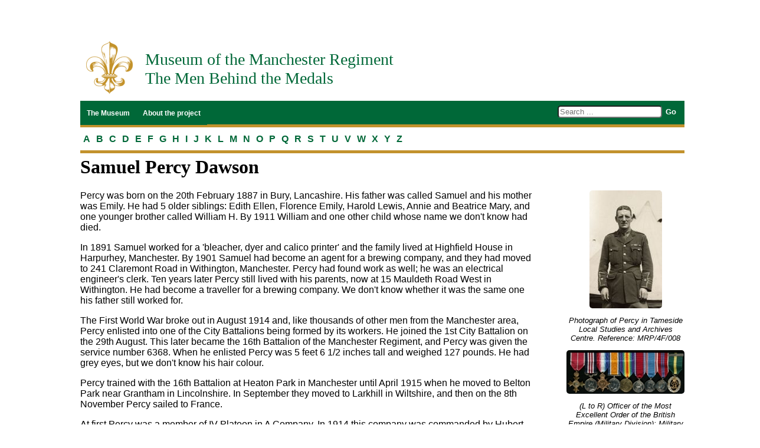

--- FILE ---
content_type: text/html; Charset=iso-8859-1
request_url: http://themenbehindthemedals.org.uk/index.asp?page=full&mwsquery=(%7BPerson%20identity%7D=%7BDawson,%20SP%7D)
body_size: 22567
content:
<!DOCTYPE html SYSTEM "about:legacy-compat"><html xmlns:h="http://apache.org/cocoon/request/2.0"><!-- pageName is full-->
<head>
<META http-equiv="Content-Type" content="text/html; charset=iso-8859-1">
<title>Museum of the Manchester Regiment | The Men Behind the Medals</title>
<link rel="stylesheet" type="text/css" media="all" href="./css/style.css">
<link rel="shortcut icon" href="/favicon.png" type="image/x-icon">
<meta name="viewport" content="width=device-width"><script src="./lightbox/js/jquery-1.10.2.min.js"></script><script src="./lightbox/js/lightbox-2.6.min.js"></script><link rel="stylesheet" type="text/css" media="all" href="./lightbox/css/lightbox.css"></head>
<body xmlns:mws="urn:modes-web-server:controls">
<form name="other">
<form method="get" action="index.asp" target=""><input type="hidden" name="page" value="list1"><input type="hidden" name="mwsquery" value="({Person identity}={Dawson, SP})"><!--Active search value is --><input type="hidden" name="filename" value="ManchesterRegiment"></form>
</form>
<form name="within">
<form method="get" action="index.asp" target=""><input type="hidden" name="page" value="list3"><input type="hidden" name="mwsquery" value="({Person identity}={Dawson, SP})"><!--Active search value is --><input type="hidden" name="filename" value="ManchesterRegiment"></form>
</form><!--[if lt IE 9]>
   <style>
      .menu {display:none;}
      .atoz {display:none;}
      
      div.credits {display:none}  
   </style>
<![endif]-->
<div id="wrapper">
<div class="table">
<div class="cell"><img src="./graphics/fleurdelys100.png"></div>
<div class="cell">Museum of the Manchester Regiment<br>The Men Behind the Medals</div>
</div><!--[if lt IE 8]>
   <style>
      .table {display:none;}
   </style>
<div class="table7">
<div class="cell7"><img src="./graphics/fleurdelys100.png" /></div>	
<div class="cell8">
<p class="green">Museum of the Manchester Regiment<br/>The Men Behind the Medals</p>
</div>	
</div>	
<![endif]-->
<div class="menu-with-search">
<ul>
<li><a href="http://www.tameside.gov.uk/museumsgalleries/mom" title="Museum of the Manchester Regiment Home page [link opens in new window]" target="_blank">The Museum</a></li>
<li><a href="./index.asp?page=index" title="About the project">About the project</a></li><!--span class="search-all-selected"/--><!--span class="refine-search"/-->
<form method="get" action="index.asp" target=""><input type="hidden" name="page" value="list2"><!--mws:completedSearchElements/--><input type="hidden" name="mwsQueryTemplate" value="[{control=searchPrefix}{index=search}{relation==}]"><li class="textbox"><input type="text" name="searchPrefix" value="" class="searchbox" placeholder="Search ..."><input type="submit" class="searchbutton" id="search2submit" value="Go"></li>
</form>
</ul><br></div>
<div class="atozonly">
<ul>
<li><a href="./index.asp?page=list1&amp;mwsquery=(%7BPerson identity%7D=*%7BA%7D)" title="Clear the current selection and display all surnames beginning A">A</a></li><li><a href="./index.asp?page=list1&amp;mwsquery=(%7BPerson identity%7D=*%7BB%7D)" title="Clear the current selection and display all surnames beginning B">B</a></li><li><a href="./index.asp?page=list1&amp;mwsquery=(%7BPerson identity%7D=*%7BC%7D)" title="C">C</a></li><li><a href="./index.asp?page=list1&amp;mwsquery=(%7BPerson identity%7D=*%7BD%7D)" title="Clear the current selection and display all surnames beginning D">D</a></li><li><a href="./index.asp?page=list1&amp;mwsquery=(%7BPerson identity%7D=*%7BE%7D)" title="Clear the current selection and display all surnames beginning E">E</a></li><li><a href="./index.asp?page=list1&amp;mwsquery=(%7BPerson identity%7D=*%7BF%7D)" title="Clear the current selection and display all surnames beginning F">F</a></li><li><a href="./index.asp?page=list1&amp;mwsquery=(%7BPerson identity%7D=*%7BG%7D)" title="Clear the current selection and display all surnames beginning G">G</a></li><li><a href="./index.asp?page=list1&amp;mwsquery=(%7BPerson identity%7D=*%7BH%7D)" title="Clear the current selection and display all surnames beginning H">H</a></li><li><a href="./index.asp?page=list1&amp;mwsquery=(%7BPerson identity%7D=*%7BI%7D)" title="Clear the current selection and display all surnames beginning I">I</a></li><li><a href="./index.asp?page=list1&amp;mwsquery=(%7BPerson identity%7D=*%7BJ%7D)" title="Clear the current selection and display all surnames beginning J">J</a></li><li><a href="./index.asp?page=list1&amp;mwsquery=(%7BPerson identity%7D=*%7BK%7D)" title="Clear the current selection and display all surnames beginning K">K</a></li><li><a href="./index.asp?page=list1&amp;mwsquery=(%7BPerson identity%7D=*%7BL%7D)" title="Clear the current selection and display all surnames beginning L">L</a></li><li><a href="./index.asp?page=list1&amp;mwsquery=(%7BPerson identity%7D=*%7BM%7D)" title="Clear the current selection and display all surnames beginning M">M</a></li><li><a href="./index.asp?page=list1&amp;mwsquery=(%7BPerson identity%7D=*%7BN%7D)" title="Clear the current selection and display all surnames beginning N">N</a></li><li><a href="./index.asp?page=list1&amp;mwsquery=(%7BPerson identity%7D=*%7BO%7D)" title="Clear the current selection and display all surnames beginning O">O</a></li><li><a href="./index.asp?page=list1&amp;mwsquery=(%7BPerson identity%7D=*%7BP%7D)" title="Clear the current selection and display all surnames beginning P">P</a></li><li><a href="./index.asp?page=list1&amp;mwsquery=(%7BPerson identity%7D=*%7BQ%7D)" title="Clear the current selection and display all surnames beginning Q">Q</a></li><li><a href="./index.asp?page=list1&amp;mwsquery=(%7BPerson identity%7D=*%7BR%7D)" title="Clear the current selection and display all surnames beginning R">R</a></li><li><a href="./index.asp?page=list1&amp;mwsquery=(%7BPerson identity%7D=*%7BS%7D)" title="Clear the current selection and display all surnames beginning S">S</a></li><li><a href="./index.asp?page=list1&amp;mwsquery=(%7BPerson identity%7D=*%7BT%7D)" title="Clear the current selection and display all surnames beginning T">T</a></li><li><a href="./index.asp?page=list1&amp;mwsquery=(%7BPerson identity%7D=*%7BU%7D)" title="Clear the current selection and display all surnames beginning U">U</a></li><li><a href="./index.asp?page=list1&amp;mwsquery=(%7BPerson identity%7D=*%7BV%7D)" title="Clear the current selection and display all surnames beginning V">V</a></li><li><a href="./index.asp?page=list1&amp;mwsquery=(%7BPerson identity%7D=*%7BW%7D)" title="Clear the current selection and display all surnames beginning W">W</a></li><li><a href="./index.asp?page=list1&amp;mwsquery=(%7BPerson identity%7D=*%7BX%7D)" title="Clear the current selection and display all surnames beginning X">X</a></li><li><a href="./index.asp?page=list1&amp;mwsquery=(%7BPerson identity%7D=*%7BY%7D)" title="Clear the current selection and display all surnames beginning Y">Y</a></li><li><a href="./index.asp?page=list1&amp;mwsquery=(%7BPerson identity%7D=*%7BZ%7D)" title="Clear the current selection and display all surnames beginning Z">Z</a></li></ul>
</div><input type="hidden" name="mwsquery" value=""><div id="content">
<form method="get" action="index.asp" target=""><input type="hidden" name="page" value="item"><h1 xmlns:opensearch="http://a9.com/-/spec/opensearch/1.1/">Samuel Percy Dawson</h1>
<div style="width:100%" xmlns:opensearch="http://a9.com/-/spec/opensearch/1.1/">
<div class="inline"><a href="http://www.themenbehindthemedals.org.uk/images/Dawson, SP 1920s MRP-4F-008 crop.jpg" data-lightbox="Dawson, SP" title="Samuel Percy Dawson : Photograph of Percy in Tameside Local Studies and Archives Centre.  Reference: MRP/4F/008"><img src="http://www.themenbehindthemedals.org.uk/thumbs/Dawson, SP 1920s MRP-4F-008 crop.jpg" alt="Samuel Percy Dawson : Photograph of Percy in Tameside Local Studies and Archives Centre.  Reference: MRP/4F/008" class="thumb"></a><p class="caption">Photograph of Percy in Tameside Local Studies and Archives Centre.  Reference: MRP/4F/008</p><a href="http://www.themenbehindthemedals.org.uk/images/Dawson.S.P. front.jpg" data-lightbox="Dawson, SP" title="Samuel Percy Dawson : (L to R) Officer of the Most Excellent Order of the British Empire (Military Division); Military Medal; 1914-15 Star; British War Medal; Allied Victory Medal; 1935 Jubilee Medal; 1937 Coronation Medal; 1953 Coronation Medal; Territorial Decoration"><img src="http://www.themenbehindthemedals.org.uk/thumbs/Dawson.S.P. front.jpg" alt="Samuel Percy Dawson : (L to R) Officer of the Most Excellent Order of the British Empire (Military Division); Military Medal; 1914-15 Star; British War Medal; Allied Victory Medal; 1935 Jubilee Medal; 1937 Coronation Medal; 1953 Coronation Medal; Territorial Decoration" class="thumb"></a><p class="caption">(L to R) Officer of the Most Excellent Order of the British Empire (Military Division); Military Medal; 1914-15 Star; British War Medal; Allied Victory Medal; 1935 Jubilee Medal; 1937 Coronation Medal; 1953 Coronation Medal; Territorial Decoration</p>
</div>
<p>Percy was born on the 20th February 1887 in Bury, Lancashire.  His father was called Samuel and his mother was Emily.  He had 5 older siblings: Edith Ellen, Florence Emily, Harold Lewis, Annie and Beatrice Mary, and one younger brother called William H.  By 1911 William and one other child whose name we don't know had died.</p><p>In 1891 Samuel worked for a 'bleacher, dyer and calico printer' and the family lived at Highfield House in Harpurhey, Manchester.  By 1901 Samuel had become an agent for a brewing company, and they had moved to 241 Claremont Road in Withington, Manchester.  Percy had found work as well; he was an electrical engineer's clerk.  Ten years later Percy still lived with his parents, now at 15 Mauldeth Road West in Withington.  He had become a traveller for a brewing company.  We don't know whether it was the same one his father still worked for.</p><p>The First World War broke out in August 1914 and, like thousands of other men from the Manchester area, Percy enlisted into one of the City Battalions being formed by its workers.  He joined the 1st City Battalion on the 29th August.  This later became the 16th Battalion of the Manchester Regiment, and Percy was given the service number 6368.  When he enlisted Percy was 5 feet 6 1/2 inches tall and weighed 127 pounds.  He had grey eyes, but we don't know his hair colour.</p><p>Percy trained with the 16th Battalion at Heaton Park in Manchester until April 1915 when he moved to Belton Park near Grantham in Lincolnshire.  In September they moved to Larkhill in Wiltshire, and then on the 8th November Percy sailed to France.</p><p>At first Percy was a member of IV Platoon in A Company.  In 1914 this company was commanded by Hubert Worthington with Wilfrith Elstob as his Second in Command.  Both men's medals are in the Museum of the Manchester Regiment collection. </p><p>At some point Percy became a member of the Battalion Signal Section, responsible for sending and receiving messages using field telephones, Morse code and semaphore.  He was known as Signaller 'Daw' to his comrades.</p><p>In January 1916 Percy moved to the Somme sector of the front with the 16th Battalion.  He spent the first half of the year rotating between the trenches and the rear areas.  A large offensive was planned for this sector, so during June he left the front and took part in large scale training for this attack.</p><p>The Somme Offensive began on the 1st July, and Percy took part in the 16th Battalion's attack on Montauban that day.  Percy displayed great bravery in keeping the 16th Battalion in contact with higher headquarters and was awarded the Military Medal.  His award was published in the London Gazette on the 16th November 1916.</p><p>The Battalion took part in more fighting during July, at Trones Wood on the 9th and then at Guillemont on the 29th.  Percy was promoted to Lance Corporal on the 31st July.</p><p>Percy continued to serve with the 16th Battalion until the 25th February 1917.  He had been selected to train as an officer, so he returned to the UK to begin his training.  On the 5th March he joined the 17th Officer Cadet Battalion based at Kinmel Park near Rhyl in North Wales.  He was commissioned as a Second Lieutenant on the 28th August and returned to France during September.</p><p>Percy was assigned to the 1/8th Battalion of the Manchester Regiment on the 9th November.  He joined them whilst they were stationed in Belgium, taking part in the Passchendaele Offensive.  He first went into the front line as an officer on the 27th.  After coming out of the line Percy went on leave to the UK between the 7th and the 29th December.</p><p>Percy stayed with the 1/8th Battalion until the 19th August 1918 when he went on leave again.  He led his men as they retreated from Arras to Amiens in the face of the German Spring Offensive of March and April.   When he returned from leave on the 4th September he took part in the Hundred Days Offensive that drove the Germans back and brought the war to an end on the 11th November.</p><p>We don't know what Percy did between then and the 2nd April 1919 when he returned to the UK.  He relinquished his commission on the 26th May 1920.  We don't know his civilian job.</p><p>The 8th Battalion was disbanded during 1919 but reformed the next year as a unit of the Territorial Army (TA).  Percy decided to join and by the time of the first annual training camp in 1920 he commanded C Company in the rank of Captain.</p><p>During April 1921 a General Strike was threatened.  The Government was worried the police would not be able to control it so they established an unarmed Defence Force to provide backup.  Percy joined the 8th (Defence Force) Battalion of the Manchester Regiment.  The force was never needed, as the strike never took place.  Percy left the unit on the 14th July and returned to the TA.  He was promoted to Major that November.</p><p>Percy married Lillian Dean in Manchester on the 30th September 1924.  His fellow officers presented him with an engraved cigarette casket to mark the occasion.  Their son Frederick was born between October and December 1925.  We don't know whether they had any other children.</p><p>On the 16th February 1928 Percy became Second in Command of the 8th Battalion.  He opened a new chapter in his life later that year when he was elected to Manchester City Council as a Councillor.  He was a Conservative and represented Didsbury Ward.</p><p>A highlight of Percy's career must have been when he was chosen to join a parade before King George V at Buckingham Palace on the 16th May 1930.  The King was the new Colonel in Chief of the Manchester Regiment and this was the first opportunity he had had to meet the unit.</p><p>Percy was promoted to Lieutenant Colonel on the 16th February 1932 and took command of the 8th Battalion.  The appointment was intended to last for 4 years.  Percy helped ensure that the Battalion was as well recruited and trained as it could possibly be, and led his soldiers during their training.  The 8th Battalion made 'steady progress' under his command, and Percy was known for doing all he could to help its members.</p><p>On the 17th July 1934 the City of Manchester presented 2 sets of silver drums to the Manchester Regiment as a symbol of the links between the city and the unit.  Percy's influence with the City and the Regiment was important in helping to bring this about.</p><p>In February 1936 Percy's period in command came to an end.  By this time he was one of only 2 officers still serving with the 8th Battalion who had seen service during the First World War.  It was decided that he should remain in command for another 2 years in order to help the other officers gain more experience.  He was promoted to Brevet Colonel on the 16th February.</p><p>Later in 1936 Percy was a founder member of the Manchester Regiment Chapel Committee.  Three of its other members have medals in the Museum of the Manchester Regiment collection: Hubert Worthington, Francis Dorling and Thomas Blatherwick.  The Chapel was opened in Manchester Cathedral the next year.</p><p>Percy's service in the 8th Battalion was acknowledged on the 11th May 1937 when he was awarded the Territorial Decoration.  His time in command of the Battalion ended on the 16th February 1938 and he transferred to the Reserve.  The Battalion wished him a happy retirement, and promised that he would always be welcome at their Drill Hall in Ardwick.  On the 9th June of that year he was appointed to be an Officer of the Military Division of the Most Excellent Order of the British Empire (OBE) for his services in the 8th Battalion.</p><p>We don't know what Percy did during the Second World War.  We don't believe he was called into the Army.  He continued to sit on Manchester City Council, and he became an Alderman in 1948.</p><p>After the Second World War the TA was again disbanded.  It reformed in 1948.  Each battalion was allowed to have an Honorary Colonel, and the officers of the 8th Battalion offered the job to Percy.  He took up the post on the 1st April.  His interest in and devotion to the 8th Battalion meant that he was greatly liked. </p><p>Percy became the 50th Lord Mayor of Manchester on the 24th May 1950.  Percy had kept in close touch with his old comrades from the 16th Battalion, and they were particularly proud of his new role.  He also visited the 1st Battalion of the Manchester Regiment in Berlin during September.  He held the position of Lord Mayor for 1 year.</p><p>Also during 1950 Percy became Chairman of the Regimental Chapel Committee after the death of Thomas Blatherwick.  The Chapel had been bombed in 1940.  When it was reopened on the 16th November 1951 Percy was present and welcomed Queen Elizabeth (later the Queen Mother), who was Colonel in Chief of the Manchester Regiment, to the service.</p><p>On the 30th October 1951 Percy was appointed a Deputy Lieutenant of the County of Lancaster.  At this time he lived at 19 Fog Lane in Didsbury.  At some point between 1948 and 1951 he also became a Justice of the Peace.</p><p>In March 1956 Percy left his position as Honorary Colonel of the 8th Battalion.  He was succeeded by Richard Martin-Bird, whose medals are also in the Museum of the Manchester Regiment collection. </p><p>Percy continued to serve on Manchester City Council.  His was appointed a Commander of the Most Excellent Order of the British Empire (CBE) in January 1968 'for services in the field of Local Authority staff negotiations'.  In the same year a ship was named after him.  The MV Percy Dawson worked on the Manchester Ship Canal carrying sewage from the Davyhulme Sewage Works out to sea to be dumped.</p><p>Percy was made an Honorary Alderman in 1971, which brought his political career to an end.  He remained a keen member of several Old Comrades Associations until he died on the 19th April 1975, aged 88.  He was greatly missed and his funeral at Stockport Crematorium on the 24th April was attended by many dignitaries and friends.</p><p>Percy had also served as a Master of St David's Masonic Lodge, and was Chairman of the 16th Battalion Old Comrade's Association for many years.  The MV Percy Dawson was sold to a Greek owner in 2000 and renamed the Olympic.</p></div>
<tr xmlns:opensearch="http://a9.com/-/spec/opensearch/1.1/"><td colspan="3" class="spacer"></td></tr>
</form>
<div class="right"><a href="javascript:history.go(-1)">Back</a></div>
</div><!--[if lt IE 9]>
	<div class="credits2">
	<div class="creditblock2">
		Museum of the Manchester Regiment<br/>c/o Portland Basin Museum<br/>Portland Place<br/>Heritage Wharf<br/>Ashton-under-Lyne<br/>OL7 0QA<br/><br/>
		Telephone: 0161 343 2878<br/>Email: 
		<a href="mailto:Portland.Basin@tameside.gov.uk?subject=Enquiry from The Men Behind the Medals Website">Portland.Basin@tameside.gov.uk</a>
	</div>		
	<div class="creditblock2">	
	<a href="http://esmeefairbairn.org.uk/what-we-fund/funding-partnerships/esmee-fairbairn-collections-fund" target="_blank" title="link opens in new window">
	<img id="esmee2" src="./graphics/EFCF100.jpg" alt="Esmee Fairbairn Collections Fund logo"/>
	</a>
	</div>
	<div class="creditblock2">
	<a href="http://www.tameside.gov.uk" target="_blank" title="link opens in new window">
	<img id="tameside2" src="./graphics/tameside33.jpg" alt="Tameside Metropolitan Borough logo" /></a>
	</div>	
	</div>
<![endif]-->
<div class="credits">
<div class="creditblock">
		Museum of the Manchester Regiment<br>c/o Portland Basin Museum<br>Portland Place<br>Heritage Wharf<br>Ashton-under-Lyne<br>OL7 0QA<br><br>
		Telephone: 0161 342 5480<br>Email: 
		<a href="mailto:Portland.Basin@tameside.gov.uk?subject=Enquiry from The Men Behind the Medals Website">Portland.Basin@tameside.gov.uk</a></div>
<div class="creditblock" id="bigscreen"><a href="http://esmeefairbairn.org.uk/what-we-fund/funding-partnerships/esmee-fairbairn-collections-fund" target="_blank" title="link opens in new window"><img id="esmee" src="./graphics/EFCF100.jpg" alt="Esmee Fairbairn Collections Fund logo"></a></div>
<div class="creditblock" id="bigscreen_amot"><a href="http://www.armymuseums.org.uk/grants/" target="_blank" title="link opens in new window"><img id="amot" src="./graphics/AMOT100.jpg" alt="Army Museums Ogilby Trust logo"></a></div>
<div class="creditblock"><a href="http://www.tameside.gov.uk" target="_blank" title="link opens in new window"><img id="tameside" src="./graphics/tameside33.jpg" alt="Tameside Metropolitan Borough logo"></a></div>
<div class="creditblock" id="smallscreen" style="float:right;"><a href="http://esmeefairbairn.org.uk/what-we-fund/funding-partnerships/esmee-fairbairn-collections-fund" target="_blank" title="link opens in new window"><img id="esmee" src="./graphics/EFCF100.jpg" alt="Esmee Fairbairn Collections Fund logo"></a></div>
<div class="creditblock" id="smallscreen_amot" style="width:100%;float:right;"><a href="http://www.armymuseums.org.uk/grants/" target="_blank" title="link opens in new window"><img id="amot" src="./graphics/AMOT100.jpg" alt="Army Museums Ogilby Trust logo"></a></div>
</div>
<div class="legals">
<div class="left">	
			© Trustees of the Manchester Regiment Museum &amp; Archive and Tameside Metropolitan Borough Council
			</div>
<div class="right"><a href="./index.asp?page=disclaimer">Disclaimer</a></div></div>
</div><!-- #wrapper -->
</body>
</html>


--- FILE ---
content_type: text/css
request_url: http://themenbehindthemedals.org.uk/css/style.css
body_size: 9189
content:
         body {
            font-size: 1.0 em; 
            font-family: Arial, Calibri, 'Trebuchet MS', 'Lucida Sans Unicode',
            Helvetica, Arial, sans-serif;
            background-color:white;
            width:100%;
            overflow:auto;
            }
         
         h1,h2,h3,h4 {font-family: Century;'Times New Roman';margin-top:0px;}
         
         #wrapper {width:80%;margin-left:auto;margin-right:auto;margin-top:5%;margin-bottom:5%;}
          table { border-collapse:collapse; }
          td.data { font-weight: bold; }
          td.template { color:silver; font-weight:bold; }
          tr.linkeddata td.data { color:DimGrey; }
          tr.linkeddata td.template { padding-top:12pt; }
          tr.comment { font-weight:bold; font-style:normal; color:red; }
          p.caption {text-align:center;font-style:italic;font-size:0.8em;width:200px;}
          hr { color:silver;height:1px; }
          @media screen {
            .highlight { color:fff; background-color: #FFFF66;
            border-radius:5px; 
    -webkit-border-radius: 5px;    
    -moz-border-radius: 5px;
            	
            	}
          }
          .bold {font-weight:bold;font-size:110%;}
         
          
           @media screen and (max-width: 1024px){
           	body {font-size:0.8em;}
          	.menu {display:none;}
          	.atoz {display:none;}       
          	div.creditblock {float:left;width:50%;}  
          	#bigscreen {display:none;}  
          	#bigscreen_amot {display:none;}  
          	
          	
          	img#esmee{display:block;margin-left:auto;margin-right:0px;}
          	img#amot{display:block;margin-left:auto;margin-right:0px;}
          	
	         	img#tameside{padding-bottom:15px;display:block;margin-left:auto;margin-right:0px;}

           	}   
      
         @media screen and (min-width: 1024px){
          	.menu {display:none;}
          	.atoz {display:none;} 
          	div.creditblock {float:left;width:25%;}  
          	#smallscreen {display:none;}  
          	#smallscreen_amot {display:none;}  
          	img#esmee{display:block;margin-left:auto;margin-right:auto;}
          	img#amot{display:block;margin-left:auto;margin-right:auto;}
          	img#tameside{padding-top:33px;display:block;margin-left:auto;margin-right:0px;}
         	}     


div.table {width:100%;overflow:auto;}
div.cell {
    min-height: 110px;
    min-width:110px;
    display: table-cell;
    vertical-align: middle;
   font-family: Century;'Times New Roman';font-size:1.75em;color:#006838;
   }


         @media screen and (max-width: 640px){
         	div.cell{font-size:1em;}
  	}




    img.inline {
    border-radius:5px; 
    -webkit-border-radius: 5px;    
    -moz-border-radius: 5px;
    max-width:100%;
              img.inline {float:right;padding-left:50px;padding-bottom:25px;}
}

div.table7 {width:100%;overflow:auto;}
div.cell7 { float:left;
    min-height: 110px;
    min-width:110px;
}
div.cell8 { float:left;
    padding-top:15px;
       font-family: Century;'Times New Roman';font-size:1.75em;color:#006838;

}
	
	
div.credits2{width:100%;overflow:auto;padding-top:25px;}
.creditblock2 img {border:none;}
div.creditblock2 {float:left;width:33%;}  
img#esmee2{display:block;margin-left:auto;margin-right:auto;}
img#tameside2{padding-top:33px;display:block;margin-left:auto;margin-right:0px;}

         
         
           @media print  {
           	.atoz {display:none;}
           	.menu {display:none;}
           	.atozonly {display:none;}
           	.menu-with-search {display:none;}
           	.right {display:none;}
           	.credits {display:none;}
           	    h1.green {font-size:1.25em}
           	}   
   	
 


         div.record-summary { font-size:120%; font-weight:bold; }
          #heading {font-size:120%; font-weight:bold; }
          #title  {font-size:120%; font-style:italic; }

div.inline {float:right;padding-left:50px;padding-bottom:10px;max-width:250px;}       



.right {float:right;clear:right;}
.left{float:left;width:80%}
          .atoz,.atozonly{  
    width: 100%;  font-size: 1em;  font-weight:bold;overflow:auto;margin-bottom:5px;
     border-bottom:solid;border-color:#C2922D;border-width:5px;}

          .atoz ul,.atozonly ul{margin: 0; padding: 0; float: left; width:100%; } 
          .atoz ul li,.atozonly ul li{    display: inline; } 
          
      //    .atoz ul li a:visited,.atozonly ul li a:visited{    color: white;} 
         .atoz ul li a:hover,.atozonly ul li a:hover{    color: #fff;    background-color:#006838; 
         	
         	}
          .atoz ul li .current,.atozonly ul li .current{    color: #fff;    background-color:#006838; }
          
          
         .atoz ul li.selected,.atozonly ul li.selected{   float: left; padding: 10.5px 5px; color: #fff;   background-color:#C2922D;}
         .atoz ul li a,.atozonly ul li a{    float: left; text-decoration: none;   color: #006838;    padding: 10.5px 5px;  }


 
   

         .atoz ul li.label{   float: left; padding: 10.5px 11px; padding-left:0px;color: #006838; }



         
          .menu,.menu-with-search{  max-height:40px;
    font-size: 0.75em; font-weight:bold;width: 100%;  background-color: #006838; 
    border-bottom:solid;border-color:#C2922D;border-width:5px;margin-bottom:0px;}
          	

          @media screen and (max-width: 640px){
           	.menu,.menu-with-search{  max-height:300px;}
    }
          .menu ul,.menu-with-search ul{margin: 0; padding: 0; float: left; width:100%;} 
          .menu ul li, .menu-with-search ul li{    display: inline;} 
          .menu ul li a, .menu-with-search ul li a{    float: left; text-decoration: none;    color: white;    padding: 13.5px 11px;    background-color: #006838; } 
         .menu ul li.selected, .menu-with-search ul li.selected{   float: left; padding: 13.5px 11px; color: #fff;    background-color:#C2922D;}
          
          .menu ul li a, .menu-with-search ul li a{    float: left; text-decoration: none;    color: white;    padding: 13.5px 11px;    background-color: #006838; } 
         .menu ul li.selected, .menu-with-search ul li.selected{   float: left; padding: 13.5px 11px; color: #fff;    background-color:#C2922D;}


//    .menu ul li a:visited{    color: white;} 
         .menu ul li a:hover, .menu-with-search ul li a:hover{    color: #fff;    background-color:#03B161;}
          .menu ul li .current, .menu-with-search ul li .current{    color: #fff;    background-color:#006838;}
         li.radio {   float: left; padding: 10.5px 11px; color: #fff;    background-color:#006838;}
         span.radio { padding-right: 4px;}
 
 li.textbox {float:right;padding:8px;text-align:right;color:#fff;font-weight:bold; }
 input.searchbutton {color: #fff; font-weight:bold; background-color:#006838;border:none;}

 			.lowcase {text-transform: lowercase; max-width:150px;}
			.searchbox {border-radius:5px; 
    -webkit-border-radius: 5px;    
    -moz-border-radius: 5px;}

 // 03B161         
          img.displayed {
          		border-radius:10px; 
    -webkit-border-radius: 10px;    
    -moz-border-radius: 10px;
    display: block;
    margin-left: auto;
    margin-right: auto;
    border:none;
    margin-bottom:10px;
    max-width:80%;
    }
    img.thumb {
    border-radius:5px; 
    -webkit-border-radius: 5px;    
    -moz-border-radius: 5px;
    display: block;
    margin-left: auto;
    margin-right: auto;
    border:none;
    max-width:100%;
    
}

ul.list li {line-height:1.5;} 
  
    img.tile {
    border-radius:5px; 
    -webkit-border-radius: 5px;    
    -moz-border-radius: 5px;
    display: block;
    margin-left: auto;
    margin-right: auto;
    border:none;
    max-width:100%;
}
                    
          div.message {
    text-align:center;
    }
          
input.previousbutton {margin-right:5px;}
input.nextbutton {margin-left:0px;}

input.fancysearchbutton {background-color:#006838;border:none;color:white;margin-left:10px;}
.right{float:right;margin-bottom:10px;}
.binder{float:right;}



hr.rule {color:#C0C0C0;width:100%;margin-bottom:25px;}
div.rule {width:100%;border-top:solid;border-color:#C0C0C0;border-width:1px;margin-bottom:25px;}
div #footer {clear:left;clear:right;text-align:center;}

div #summarynav {width:100%;min-height:33px;}
div #tiles {clear:left;clear:right;width:80%;margin-left:auto;margin-right:auto;overflow:auto;}
div.tile {float:left;min-height:130px;width:14%;padding:1%;}


div #positionsummary {float:right;}
div #searchsummary {float:left;white-space: nowrap;}
div #content {width:100%;padding-bottom:5px;clear:left;overflow:auto;min-height:200px;border-bottom:solid;border-color:#C2922D;border-width:5px;}

div.credits{width:100%;overflow:auto;padding-top:25px;}
div.legals{width:100%;overflow:auto;padding-top:10px;}
.creditblock img {border:none;}
          

td.spacer {padding-bottom:25px;}

br {clear:left;}
table {width:100%;}
